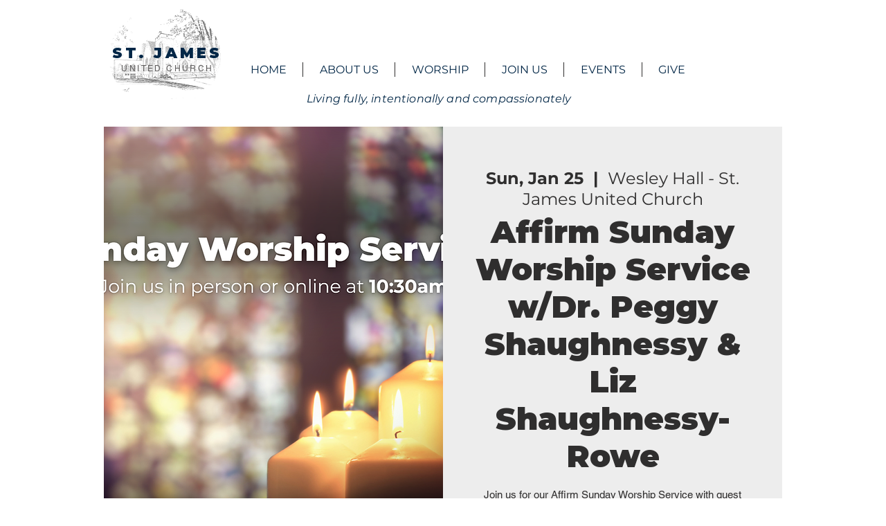

--- FILE ---
content_type: application/javascript
request_url: https://static.parastorage.com/services/events-details-page/1.716.0/client-viewer/ricos_plugin_fileUpload.chunk.min.js
body_size: 2487
content:
"use strict";(("undefined"!=typeof self?self:this).webpackJsonp__wix_events_details_page=("undefined"!=typeof self?self:this).webpackJsonp__wix_events_details_page||[]).push([[733],{76898(e,t,a){a.d(t,{z:()=>d});var l=a(55530),n=a(60751),r=a(23184),i="cbdb11dd";(()=>{var e=".bCXk1{height:18px;position:relative;width:18px}.LBlOE,.U1Wdu{height:100%;left:0;position:absolute;top:0;width:100%;fill:none;stroke-linecap:round}.U1Wdu{animation:fdm3E 666ms linear infinite;opacity:.3}.LBlOE,.U1Wdu{stroke:currentColor}.LBlOE{animation:fdm3E 2s linear infinite}@keyframes fdm3E{to{transform:rotate(1turn)}}";if(!(void 0!==r&&r.env,"undefined"==typeof document||document.querySelector('style[data-ricos-style-hash="'+i+'"]'))){var t=document.head||document.getElementsByTagName("head")[0],a=document.createElement("style");a.setAttribute("data-ricos-style-hash",i),a.type="text/css",t.appendChild(a),a.styleSheet?a.styleSheet.cssText=e:a.appendChild(document.createTextNode(e))}})();var s="bCXk1",o="U1Wdu",c="LBlOE";const m="M-4.4 6.07A7.5 7.5 0 1 0 0-7.5",d=({className:e,topArcClassName:t,bottomArcClassName:a})=>n.createElement("svg",{xmlns:"http://www.w3.org/2000/svg",viewBox:"-9 -9 18 18",className:l(s,e)},n.createElement("path",{className:l(o,t),strokeWidth:"3",d:m}),n.createElement("path",{className:l(c,a),strokeWidth:"3",d:m}))},81898(e,t,a){a.r(t),a.d(t,{default:()=>S});var l=a(60751),n=a(418),r=a(86661),i=a(55530),s=a(97733),o=a(65054),c=a(33761),m=a(76898);const d=e=>l.createElement("svg",{xmlns:"http://www.w3.org/2000/svg",width:"24",height:"24",viewBox:"0 0 24 24",...e},l.createElement("path",{fill:"currentColor",fillRule:"evenodd",clipRule:"evenodd",d:"M5 13v4a1 1 0 0 0 1 1h11a1 1 0 0 0 1-1v-4h1v4a2 2 0 0 1-2 2H6a2 2 0 0 1-2-2v-4h1Zm6 .293V5h1v8.293l2.146-2.147a.5.5 0 0 1 .708.708L11.5 15.207l-3.354-3.353a.5.5 0 0 1 .708-.708L11 13.293Z"})),h=e=>l.createElement("svg",{xmlns:"http://www.w3.org/2000/svg",width:"24",height:"24",viewBox:"2 2 24 24",...e},l.createElement("path",{stroke:"#F64D43",fill:"none",d:"M14 22.815A8.806 8.806 0 0 1 5.187 14 8.804 8.804 0 0 1 14 5.187a8.807 8.807 0 0 1 8.815 8.814A8.807 8.807 0 0 1 14 22.816zm0 0A8.807 8.807 0 0 0 22.815 14 8.806 8.806 0 0 0 14 5.186 8.806 8.806 0 0 0 5.187 14a8.807 8.807 0 0 0 8.814 8.815zm0-14v7.259m0 2.074v1.038"}));var p=(e=>(e[e.IMAGE=1]="IMAGE",e[e.VIDEO=2]="VIDEO",e[e.WORD=3]="WORD",e[e.EXCEL=4]="EXCEL",e[e.ARCHIVE=5]="ARCHIVE",e[e.PDF=6]="PDF",e[e.POWERPOINT=7]="POWERPOINT",e[e.AUDIO=8]="AUDIO",e[e.MISC=9]="MISC",e))(p||{});const E=[{data:new RegExp("^doc([a-z]*)$"),fileType:3},{data:new RegExp("^xl([a-z]*)$"),fileType:4},{data:new RegExp("^ppt([a-z]*)$"),fileType:7}],v=[{data:["jpg","png","gif","jpeg","jpe","jfif","bmp","heic","heif","tfif","tif","webp"],fileType:1},{data:["avi","mpeg","mpg","mpe","mp4","mkv","webm","mov","ogv","vob","m4v","3gp","divx","xvid","mxf","wmv","m1v","flv"],fileType:2},{data:["mp3","pcm","wav","aiff","aif","aac","ogg","wma","m4a","flac"],fileType:8},{data:["pdf"],fileType:6},{data:["zip","rar","tar","gz","gzip","jar","7z","fgz","webarchive"],fileType:5}];function f(e,t,a){let l;return t.some(({data:t,fileType:n})=>!!a(t,e)&&(l=n,!0)),l}var g="uJB--",w="A3P5G",u="_7xlYp",x="_4rEBd",z="_8Wk4f",N="lHH-N",y="TXjV8",L="Lj1OF",C="dq5Dy",k="_3tyBc",b="ithSu",I="SO5dr",D="_0AeHK",M="q2sbQ";const B=e=>l.createElement("svg",{xmlns:"http://www.w3.org/2000/svg",width:"40",height:"42",viewBox:"0 0 40 42",...e},l.createElement("g",{fill:"none",fillRule:"evenodd"},l.createElement("g",{className:D,strokeLinejoin:"bevel"},l.createElement("path",{fill:"currentColor",d:"M35.5 41.5h-32V.5h19.45L35.5 13.31z"}),l.createElement("path",{d:"m22.59 13.36 12.91-.05-.64-.63L23.59 1.14 22.95.5z"})),l.createElement("path",{className:M,d:"m25.3 24.8-10.1 5.1V19.7z"}))),O=e=>l.createElement("svg",{xmlns:"http://www.w3.org/2000/svg",width:"40",height:"42",viewBox:"0 0 40 42",...e},l.createElement("g",{fill:"none",fillRule:"evenodd"},l.createElement("g",{className:D,strokeLinejoin:"bevel"},l.createElement("path",{fill:"currentColor",d:"M35.5 41.5h-32V.5h19.45L35.5 13.31z"}),l.createElement("path",{d:"m22.59 13.36 12.91-.05-.64-.63L23.59 1.14 22.95.5z"})),l.createElement("path",{className:M,d:"M14.463 23.09h10v1h-10zm0-4h10v1h-10zm5 12 5-4h-10z"}))),R={[p.IMAGE]:e=>l.createElement("svg",{xmlns:"http://www.w3.org/2000/svg",width:"40",height:"42",viewBox:"0 0 40 42",...e},l.createElement("g",{fill:"none",fillRule:"evenodd"},l.createElement("g",{className:D,strokeLinejoin:"bevel"},l.createElement("path",{fill:"currentColor",d:"M35.5 41.5h-32V.5h19.45L35.5 13.31z"}),l.createElement("path",{d:"m22.59 13.36 12.91-.05-.64-.63L23.59 1.14 22.95.5z"})),l.createElement("path",{className:M,d:"m22.6 21.9-5.7 7.4-3-3.6-4.4 5.2h20z"}))),[p.VIDEO]:B,[p.AUDIO]:B,[p.PDF]:e=>l.createElement("svg",{xmlns:"http://www.w3.org/2000/svg",width:"40",height:"42",viewBox:"0 0 40 42",...e},l.createElement("g",{fill:"none",fillRule:"evenodd"},l.createElement("g",{className:D,strokeLinejoin:"bevel"},l.createElement("path",{fill:"currentColor",d:"M35.5 41.5h-32V.5h19.45L35.5 13.31z"}),l.createElement("path",{d:"m22.59 13.36 12.91-.05-.64-.63L23.59 1.14 22.95.5z"})),l.createElement("path",{className:M,d:"M25.982 27.818s0 .1 0 0c0 .1-.2.2-.6.2h-.3c-.4-.1-1-.4-1.6-.9 1.7.1 2.3.5 2.5.7zm-5-1.7c-.6.1-1.4.2-2.4.4.4-.8.7-1.5 1-2.2.1.1.2.3.3.4.4.4.8.9 1.1 1.4zm-1.9-6.9c.1-.2.2-.3.2-.3.1.1.3.4.2 2 0 .3-.1.6-.2 1-.3-1-.4-2-.2-2.7zm-4.5 11.3c-.2.1-.3.2-.5.2 0-.1.1-.6.8-1.3.4-.3.8-.7 1.3-.9-.6 1-1.2 1.8-1.6 2zm7.8-4.5c-.6-.6-1.1-1.4-1.7-2l-.6-.9c.3-.9.5-1.6.5-2.2.1-1.4-.1-2.3-.5-2.8-.3-.3-.7-.4-1.1-.2-.3.1-.7.3-.9 1-.4 1-.2 2.9.7 4.4-.4 1.1-1 2.4-1.6 3.6-1.3.4-2.3 1-3 1.7-.9.9-1.3 1.8-1 2.5.1.5.5.7 1 .7.3 0 .7-.1 1.1-.4.9-.6 2-2.5 2.7-3.6 1.2-.4 2.5-.6 3.1-.6.3 0 .6-.1.9-.1 1.1 1.2 2.1 1.8 2.9 2h.5c.7 0 1.3-.3 1.5-.7.2-.4.2-.8 0-1.1-.5-.8-1.9-1.3-4-1.3h-.5z"}))),[p.ARCHIVE]:e=>l.createElement("svg",{xmlns:"http://www.w3.org/2000/svg",width:"40",height:"42",viewBox:"0 0 40 42",...e},l.createElement("g",{className:D,fill:"none",fillRule:"evenodd"},l.createElement("path",{fill:"currentColor",d:"M1.716 36.29V8.726a1 1 0 0 1 1-1h.003l13.104.039c.307 0 .597.143.786.385l3.812 4.888c.189.243.48.385.788.385h16.072a1 1 0 0 1 1 1V36.29H1.716z"}),l.createElement("path",{d:"M1.656 13.431h19.826"}))),[p.WORD]:e=>l.createElement("svg",{xmlns:"http://www.w3.org/2000/svg",width:"40",height:"42",viewBox:"0 0 40 42",...e},l.createElement("g",{fill:"none",fillRule:"evenodd"},l.createElement("g",{className:D,strokeLinejoin:"bevel"},l.createElement("path",{fill:"currentColor",d:"M35.5 41.5h-32V.5h19.45L35.5 13.31z"}),l.createElement("path",{d:"m22.59 13.36 12.91-.05-.64-.63L23.59 1.14 22.95.5z"})),l.createElement("path",{className:M,d:"m15.1 19.6 1.5 6.2.3 1.8.3-1.7 1.3-6.3h2.4l1.3 6.2.3 1.8.4-1.7 1.4-6.3h2.4l-3.1 10.9h-2.2L20 24.1l-.3-2.1-.4 2.1-1.4 6.4h-2.1l-3.1-10.9z"}))),[p.EXCEL]:e=>l.createElement("svg",{xmlns:"http://www.w3.org/2000/svg",width:"40",height:"42",viewBox:"0 0 40 42",...e},l.createElement("g",{fill:"none",fillRule:"evenodd"},l.createElement("g",{className:D,strokeLinejoin:"bevel"},l.createElement("path",{fill:"currentColor",d:"M35.5 41.5h-32V.5h19.45L35.5 13.31z"}),l.createElement("path",{d:"m22.59 13.36 12.91-.05-.64-.63L23.59 1.14 22.95.5z"})),l.createElement("path",{className:M,d:"M17.29 30.55h-2.67l3.54-5.6-3.36-5.4h2.74l1.96 3.58 2.02-3.58h2.65l-3.36 5.31 3.57 5.69h-2.79L19.5 26.8z"}))),[p.POWERPOINT]:e=>l.createElement("svg",{xmlns:"http://www.w3.org/2000/svg",width:"40",height:"42",viewBox:"0 0 40 42",...e},l.createElement("g",{fill:"none",fillRule:"evenodd"},l.createElement("g",{className:D,strokeLinejoin:"bevel"},l.createElement("path",{fill:"currentColor",d:"M35.5 41.5h-32V.5h19.45L35.5 13.31z"}),l.createElement("path",{d:"m22.59 13.36 12.91-.05-.64-.63L23.59 1.14 22.95.5z"})),l.createElement("path",{className:M,d:"M21.4 23.2c0-.6-.2-1-.5-1.2-.3-.2-.7-.4-1.3-.4h-2.1v3.2h2.1c.5 0 1-.1 1.3-.4.4-.3.5-.7.5-1.2zm2.3-.1c0 1.3-.3 2.2-1 2.8-.7.5-1.6.8-2.8.8h-2.3v4h-2.3v-11h4.8c1.1 0 2 .3 2.6.9.7.5 1 1.4 1 2.5z"}))),[p.MISC]:O},V=e=>R[(e=>e&&(f(e,E,(e,t)=>e.test(t))||f(e,v,(e,t)=>e.includes(t)))||9)(e)]??O,_=1e3,A=1e6,T=e=>e<_?`${Math.round(e)}B`:e<A?`${Math.round(e/_)}KB`:`${(e/A).toFixed(2)}MB`,j=({state:e,fileData:t})=>{const{t:a}=(0,l.useContext)(s.iB),{name:n,type:r}=t;if(!(0,c.O)(n)||!(0,c.O)(r))return null;const i=V(r),o=(e=>{if(!e)return e;const t=e.lastIndexOf(".");return-1!==t?e.substring(0,t):e})(n),p=r?`.${r}`:void 0;let E;if("error"===e)E=a("UploadFile_Error_Generic_Item");else{const l="loading"===e?"UploadFile_Viewer_Loader":"UploadFile_Viewer_Download",n=r?.toUpperCase()??"",i=((e,t)=>{const a=e.sizeInKb??t?.sizeInKb,l=e.size??t?.size;return a&&!isNaN(parseFloat(a))?T(parseFloat(a)*_):l?T(l):void 0})(t),s=i?` \u2022 ${i}`:"";E=`${a(l,{fileType:n})}${s}`}return l.createElement(l.Fragment,null,l.createElement(i,{className:z}),l.createElement("div",{className:L},l.createElement("div",{className:C,"data-hook":"file-upload-name-container"},l.createElement("span",{className:k,"data-hook":"file-upload-name"},o),p&&l.createElement("span",{className:b,"data-hook":"file-upload-extension"},p)),l.createElement("div",{className:x},E)),l.createElement("div",{className:N},"loading"===e&&l.createElement(m.z,{className:I}),"error"===e&&l.createElement(h,{className:y}),"ready"===e&&l.createElement(d,{className:y})))},F=({settings:e,componentData:t,isLoading:a=!1,tempDataPlaceHolder:n,helpers:c,nodeId:m})=>{const{tabIndex:d}=(0,l.useContext)(s.iB),h=l.useRef(null),[p,E]=l.useState(!1),[v,f]=l.useState(void 0),[x,z]=l.useState(!1),N=a||x?"loading":t.error?"error":"ready";(0,l.useEffect)(()=>{p&&(h.current?.click(),E(!1))},[p]);const y=()=>{t.name&&c?.onViewerAction?.(r.g,"Click",t.name,m,{type:o.A.FILE,fileData:t})};return l.createElement("div",{"data-hook":"file-upload-viewer",className:i(g,t.error&&u)},(()=>{if(t.error||n)return l.createElement("div",{className:w},l.createElement(j,{state:N,fileData:n||t}));const a=t.src?.url||v,r=a&&"pdf"!==t.type?`${a}${a.includes("?")?"&":"?"}dn=${encodeURIComponent(t.name||"")}`:a;return r?(a=>l.createElement("a",{"data-hook":"file-upload-link","data-cancel-link":!0,ref:h,className:w,tabIndex:d,href:a,target:e.downloadTarget,download:t.name||!0,onClick:y},l.createElement(j,{state:N,fileData:t})))(r):(()=>{const a=()=>{x||(z(!0),e.resolveFileUrl({id:t?.src?.id,type:t.type,path:t.path,mimeType:t.mimeType,name:t.name,size:t.size,pdfSettings:t.pdfSettings,privacy:t?.src?.private?"private":"public"}).then(e=>{f(e),z(!1),E(!0)}))};return l.createElement("button",{type:"button",onClick:a,onKeyDown:e=>{"Enter"===e.key&&a()},className:w},l.createElement(j,{state:N,fileData:t}))})()})())};var S=({node:e,nodeIndex:t,NodeViewContainer:a})=>{const{config:i,helpers:s}=(0,l.useContext)(n.u);return l.createElement(a,{key:e.id,node:e,nodeIndex:t},l.createElement(F,{nodeId:e.id,componentData:e.fileData,settings:i[r.g],helpers:s}))}}}]);
//# sourceMappingURL=ricos_plugin_fileUpload.chunk.min.js.map